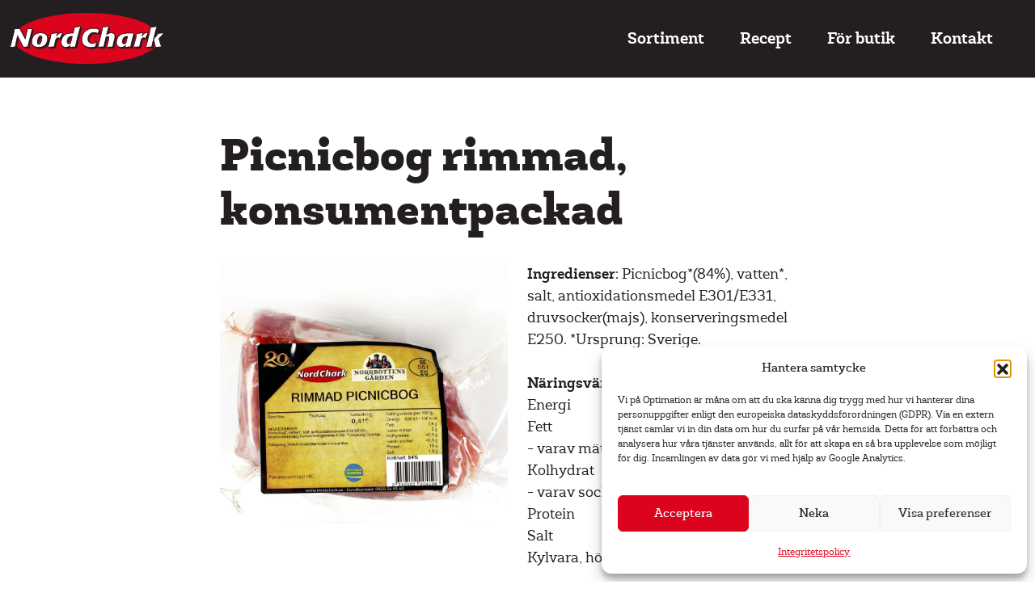

--- FILE ---
content_type: image/svg+xml
request_url: https://nordchark.se/wp-content/themes/nordchark_theme/assets/images/nordchark.svg
body_size: 13181
content:
<?xml version="1.0" encoding="UTF-8" standalone="no"?>
<svg width="220px" height="73px" viewBox="0 0 220 73" version="1.1" xmlns="http://www.w3.org/2000/svg" xmlns:xlink="http://www.w3.org/1999/xlink" xmlns:sketch="http://www.bohemiancoding.com/sketch/ns">
	<!-- Generator: Sketch 3.3.2 (12043) - http://www.bohemiancoding.com/sketch -->
	<title>logo</title>
	<desc>Created with Sketch.</desc>
	<defs></defs>
	<g id="Page-1" stroke="none" stroke-width="1" fill="none" fill-rule="evenodd" sketch:type="MSPage">
		<g id="logo" sketch:type="MSLayerGroup">
			<ellipse id="Oval" fill="#dc031d" sketch:type="MSShapeGroup" cx="108.12116" cy="36.0099983" rx="102.681675" ry="36.0099983"></ellipse>
			<g id="Group" transform="translate(0.911646, 19.144556)" fill="#FFFFFF" sketch:type="MSShapeGroup">
				<path d="M24.4928765,3.49464119 L21.4844463,16.4703959 L21.0590117,18.2936869 L20.4816362,17.2604886 C19.5699906,15.6499149 18.2632987,13.0973074 17.3820414,11.3955691 L17.2908768,11.2436282 L15.1940921,7.38432877 L14.0089529,5.07482677 L13.1580838,3.43386482 L13.0973074,3.40347663 C12.8542019,3.40347663 12.6110965,3.43386482 12.3983792,3.43386482 C9.96732443,3.52502937 9.0556789,3.52502937 6.29035414,3.52502937 L6.25996595,3.55541756 C5.46987316,7.47549332 5.22676769,8.69102069 3.88968758,13.7962356 L2.06639653,21.2413408 L0.0911645527,28.7472223 L2.24872563,28.6864459 L6.47268324,28.5952814 L6.98928237,26.0122857 L7.50588151,23.42929 L9.90654806,12.1248855 L12.0033328,16.166514 L16.5615604,24.8879229 L18.5975688,28.7168341 L18.6279569,28.7168341 L19.0230033,28.7168341 L24.1586065,28.5648932 L26.8327667,17.5947587 L27.8355768,13.5835184 L29.9931378,5.16599132 L30.4185724,3.43386482 C27.7748004,3.49464119 26.8935431,3.49464119 24.4928765,3.49464119 L24.4928765,3.49464119 Z" id="Shape"></path>
				<path d="M48.2868248,10.392759 C47.3751792,9.90654806 45.3695591,9.35956075 42.725787,9.35956075 C38.7753231,9.35956075 35.8276692,10.4535354 33.7004963,12.702261 C31.7252643,14.8598221 30.4489606,18.2329105 30.4489606,21.3021172 C30.4489606,23.7027837 31.2086652,25.5868511 32.6672981,26.9239312 C34.2474836,28.3217877 36.617762,29.0814923 39.7173568,29.0814923 C44.3363608,29.0814923 47.7398374,27.6228595 49.806234,24.7055938 C50.5051622,23.7331719 51.2040904,22.2137627 51.5991368,20.7247417 C51.8726305,19.6003788 52.0245714,18.3848515 52.0245714,16.986995 C52.0245714,15.4371976 51.6903014,13.5531302 50.4443858,12.0641091 C49.9277867,11.3955691 49.2288585,10.8181936 48.2868248,10.392759 L48.2868248,10.392759 Z M44.3971372,19.3572734 C43.5766562,23.2469609 42.2091879,25.1918047 40.2643441,25.3437457 L40.0516268,25.3437457 C38.9880404,25.3437457 37.6813485,24.8271465 37.6813485,22.3353154 C37.6813485,20.6943535 38.4410531,16.986995 39.4742513,15.1333158 L39.5350277,15.0421512 C40.3251205,13.7050711 41.3279306,13.0061429 42.4826816,13.0061429 C43.880538,13.0061429 44.7617954,13.9785647 44.8225718,15.5891385 L44.8225718,15.832244 C44.8529599,15.8626322 44.8529599,17.4124296 44.3971372,19.3572734 L44.3971372,19.3572734 Z" id="Shape"></path>
				<path d="M72.9620304,9.75460714 L72.9620304,9.75460714 C72.4454312,9.51150167 72.0199966,9.35956075 71.3210684,9.35956075 C70.4701992,9.35956075 69.0723428,9.6330544 67.6744863,10.9397463 C66.9755581,11.6082864 66.2462416,12.5199319 65.5777016,13.8266238 L64.7268324,13.4923538 L65.3649843,11.3044045 L65.972748,9.23800801 C62.5388832,9.81538351 61.5968494,9.93693625 57.9198792,10.392759 L57.8287146,10.4535354 C57.1905627,14.7990457 56.9474573,15.9234085 55.7015417,20.6031889 L54.8810607,23.6116192 L53.4832043,28.6560577 L55.6711535,28.6256696 L61.2625794,28.534505 L61.2929676,28.5041168 L62.8731532,21.6971635 C63.6936342,18.2632987 63.997516,17.1389359 65.3345961,16.2272904 C65.9119716,15.832244 66.6108998,15.5891385 67.2794399,15.5587503 L67.3098281,15.5587503 L67.3706045,15.5587503 C68.4341909,15.5587503 69.1331191,16.0449613 69.7104946,16.5311722 L72.3238785,11.0916872 L72.9620304,9.75460714 L72.9620304,9.75460714 Z" id="Shape"></path>
				<path d="M90.7087299,1.48902103 L89.7970844,5.56103772 L88.7638862,9.78499532 L88.3992279,9.78499532 C87.7306879,9.75460714 86.9709833,9.75460714 86.2112787,9.75460714 C82.0480974,9.75460714 77.7633635,10.3015945 74.6941569,14.2216702 C73.3570767,15.9234085 71.9592203,18.9014506 71.9592203,22.1225981 C71.9592203,25.3133575 73.0835831,26.8327667 74.1167814,27.6836358 C74.3294986,27.8355768 74.5118278,27.9875177 74.6941569,28.1090704 C75.6361906,28.7168341 76.9124943,29.0814923 78.2191862,29.0814923 C81.0452874,29.0814923 82.6862493,27.8051886 83.7802239,26.9543194 L84.2968231,26.559273 L84.7526458,26.1946148 L84.6918695,26.559273 L84.2664349,28.7472223 L91.2557173,28.5952814 L91.2861054,28.5648932 C92.3193037,23.1557964 92.6231856,21.7579399 94.2337593,15.6499149 L96.8775313,5.86491956 L97.9107296,2.27911382 L98.4881051,0.21271729 L90.7695063,1.45863284 L90.7087299,1.48902103 L90.7087299,1.48902103 Z M87.092536,16.2880668 L85.2084686,23.9458892 L85.0565277,24.0370537 C84.2968231,24.4928765 83.5675067,24.8879229 82.5950848,24.8879229 L82.4127557,24.8879229 C81.0756755,24.7967583 79.7082073,23.8851128 79.7082073,21.4540581 C79.7082073,19.2661088 80.5894646,16.2272904 82.473532,14.7990457 C83.7498358,13.7962356 85.1780804,13.6746829 86.3936078,13.6746829 L87.1533124,13.6746829 L87.7306879,13.6746829 L87.092536,16.2880668 L87.092536,16.2880668 Z" id="Shape"></path>
				<path d="M117.875767,8.08325701 C120.914585,8.08325701 122.464382,9.14684346 123.315252,9.81538351 L124.713108,5.34832043 L124.925825,4.67978037 C123.831851,4.10240487 123.132923,3.76813485 121.400796,3.43386482 C119.972551,3.12998298 118.513919,2.97804206 116.964121,2.97804206 C105.993987,2.97804206 101.010324,10.8181936 101.010324,18.1113578 C101.010324,21.5148344 101.982746,24.1586065 103.866814,26.0426739 C105.93321,28.1090704 109.12397,29.1726569 113.256763,29.1726569 C116.569075,29.1726569 118.453142,28.5648932 119.729446,28.0482941 L119.82061,27.9267413 C119.942163,27.4709186 120.063716,26.9847076 120.185269,26.4984967 C120.276433,26.1338384 120.367598,25.7995684 120.458762,25.4652984 C120.489151,25.3133575 120.549927,25.1614165 120.580315,25.0094756 C120.732256,24.4928765 120.884197,23.9762774 121.036138,23.4596782 C121.127302,23.1861846 121.218467,22.9126909 121.279243,22.6088091 C120.00294,23.3381255 118.270813,24.1586065 115.596653,24.1586065 C114.441902,24.1586065 113.439092,23.9762774 112.557834,23.6116192 C110.217944,22.6695854 108.911252,20.5728007 108.911252,17.6251469 C108.880864,13.7658475 111.737353,8.08325701 117.875767,8.08325701 L117.875767,8.08325701 Z" id="Shape"></path>
				<path d="M142.125538,9.32917256 C140.879622,9.32917256 139.724871,9.66344259 138.661285,10.1192654 C137.749639,10.5143117 136.929158,10.9701345 136.169454,11.3955691 L135.075479,12.0033328 L137.658475,2.18794927 L138.205462,0.151940921 L130.122205,1.39785647 L130.061429,1.45863284 C129.909488,3.06920661 129.787935,4.0416285 129.271336,6.50307143 C128.754737,9.0556789 128.116585,11.6082864 127.508821,14.1001175 L127.144163,15.5283621 L123.740686,28.6864459 L125.867859,28.6560577 L131.337732,28.5648932 L131.36812,28.534505 C132.188601,24.4928765 132.492483,23.2469609 133.191412,20.2993071 L133.312964,19.7219316 L134.528492,14.7686575 L134.680433,14.677493 C135.136255,14.3736111 136.078289,13.7658475 137.111487,13.7658475 C138.478956,13.7658475 139.299437,14.6167166 139.299437,16.0753495 L139.299437,16.3488431 C139.23866,17.1693241 138.934778,18.4456278 138.630896,19.6915434 L138.600508,19.8130961 L136.351783,28.7472223 L138.478956,28.7168341 L143.888052,28.6256696 L143.918441,28.5952814 L145.255521,22.3353154 L146.349495,18.0809696 C146.714153,16.500784 147.048424,15.011763 147.048424,13.7962356 C147.048424,12.7630374 146.805318,11.9729446 146.44066,11.3651809 C145.255521,9.4507253 142.76369,9.32917256 142.125538,9.32917256 L142.125538,9.32917256 Z" id="Shape"></path>
				<path d="M166.253756,9.72421896 C162.607174,9.75460714 157.623512,9.81538351 153.824989,13.188472 C152.882955,14.0393411 149.813748,17.1389359 149.813748,22.2137627 C149.813748,24.6752056 150.543065,26.4984967 151.971309,27.6836358 C152.092862,27.7748004 152.214415,27.8963531 152.366356,27.9875177 C153.065284,28.4433404 154.220035,29.0207159 155.921773,29.0207159 C158.170499,29.0207159 160.206507,28.2913995 161.695528,26.9239312 L162.060187,26.5896612 L162.728727,25.9818975 L162.607174,26.6200494 L162.212127,28.6864459 L169.20141,28.534505 C169.444515,27.045484 169.718009,25.5564629 170.021891,24.1889947 C170.53849,21.6363872 171.20703,19.0533915 171.936346,16.4096195 L173.273427,11.3651809 L173.729249,9.72421896 L166.314532,9.72421896 L166.253756,9.72421896 L166.253756,9.72421896 Z M164.977452,16.2880668 L163.00222,24.0066655 L162.850279,24.0978301 C162.181739,24.5536529 161.482811,24.9486993 160.480001,24.9486993 L160.176119,24.9486993 C158.474381,24.8271465 157.471571,23.5508428 157.471571,21.5148344 C157.471571,18.2025224 159.051756,15.8018558 160.388836,14.7382694 C161.725917,13.7354593 163.184549,13.5835184 164.3393,13.5835184 L165.068617,13.5835184 L165.645992,13.6139065 L164.977452,16.2880668 L164.977452,16.2880668 Z" id="Shape"></path>
				<path d="M193.329628,9.72421896 L193.329628,9.72421896 C192.813029,9.48111348 192.387594,9.32917256 191.688666,9.32917256 C190.837797,9.32917256 189.439941,9.60266622 188.042084,10.9093581 C187.343156,11.5778982 186.613839,12.4895437 185.945299,13.7962356 L185.09443,13.4619656 L185.732582,11.2740164 L186.340346,9.20761982 C183.028034,9.75460714 182.086,9.87615988 178.287477,10.3623708 L178.196312,10.4231472 C177.558161,14.7990457 177.345443,15.832244 176.069139,20.5728007 L175.248658,23.581231 L173.850802,28.6256696 L176.038751,28.5952814 L181.630177,28.5041168 L181.660565,28.4737286 L183.240751,21.6667754 C184.061232,18.2329105 184.365114,17.1085477 185.702194,16.1969022 C186.279569,15.8018558 186.978498,15.5587503 187.647038,15.5283621 L187.677426,15.5283621 L187.738202,15.5283621 C188.801789,15.5283621 189.500717,16.0145731 190.078092,16.500784 L192.691476,11.0612991 L193.329628,9.72421896 L193.329628,9.72421896 Z" id="Shape"></path>
				<path d="M215.634555,9.69383077 C212.808454,9.78499532 211.805644,9.81538351 208.85799,9.81538351 L208.736438,9.87615988 C208.614885,10.058489 208.493332,10.2104299 208.371779,10.392759 C207.217028,12.0033328 206.244606,13.2492483 205.332961,14.3736111 C204.299763,15.6195267 203.327341,16.7438895 202.17259,18.0809696 L202.020649,17.9898051 L202.111813,18.2632987 C202.689189,20.1473661 202.871518,20.8766826 203.236176,22.3960918 C203.296953,22.6088091 203.357729,22.8519145 203.418505,23.1254082 C203.631223,24.0674419 203.874328,24.9790874 204.087045,25.9211212 C204.299763,26.8327667 204.542868,27.714024 204.755585,28.6256696 L204.84675,28.6864459 L205.393737,28.6864459 L205.84956,28.6864459 L212.626125,28.534505 L212.656513,28.5041168 C211.562539,25.5260748 211.349821,24.8271465 210.590117,22.4568682 L210.438176,21.9706572 C210.316623,21.605999 210.225459,21.3021172 210.134294,20.9982353 C210.103906,20.9070708 210.073518,20.785518 210.043129,20.6943535 C209.800024,19.8738725 209.52653,19.0837797 208.949155,17.5035941 L208.85799,17.2301005 L210.286235,15.6803031 L213.203501,12.5199319 C213.568159,12.1552737 213.902429,11.8210037 214.267087,11.4259573 C214.72291,10.9701345 215.269897,10.4231472 215.999214,9.66344259 L215.634555,9.69383077 L215.634555,9.69383077 Z" id="Shape"></path>
				<path d="M204.694809,5.10521495 L205.484902,2.24872563 L206.062277,0.182329105 L206.001501,0.182329105 C203.296953,0.638151869 202.051037,0.850869159 199.194548,1.21552737 C198.799501,1.27630374 198.374067,1.30669192 197.918244,1.36746829 L197.857468,1.42824466 C197.675138,2.85648932 197.614362,3.16037116 197.188928,5.04443858 C196.489999,8.32636248 196.094953,10.0888772 195.760683,11.5778982 C195.669518,11.9121682 195.608742,12.2464382 195.517577,12.5503201 C195.274472,13.5531302 195.031366,14.5559402 194.666708,15.9841849 L193.663898,20.1473661 L191.324008,28.6864459 L193.511957,28.6256696 L198.860278,28.5041168 C199.619982,24.735982 199.893476,23.3381255 201.230556,18.2936869 L201.382497,17.655535 L201.625602,16.6831131 L204.573256,5.56103772 L204.694809,5.10521495 L204.694809,5.10521495 Z" id="Shape"></path>
			</g>
			<g id="Group" transform="translate(0.000000, 18.232911)" fill="#231F20" sketch:type="MSShapeGroup">
				<path d="M34.0043782,6.1688014 L33.7916609,5.95608411 C33.0623445,5.98647229 32.4545808,6.01686048 31.9075934,6.01686048 L32.4241926,3.95046395 L31.9075934,3.40347663 L31.6948762,3.40347663 C28.6256696,3.52502937 27.8963531,3.52502937 25.1614165,3.52502937 L24.9486993,3.52502937 L24.5536529,3.95046395 L21.7275517,16.1361258 C21.3325053,15.3764212 20.9678471,14.677493 20.6639653,14.0697293 L18.5671806,10.1800417 L16.500784,6.13841322 L16.2272904,5.95608411 L15.9537967,5.95608411 L14.7990457,3.70735848 L14.4343875,3.464253 L14.2824466,3.37308845 L14.1305057,3.37308845 C10.9701345,3.49464119 10.2104299,3.49464119 7.05005874,3.49464119 L6.89811782,3.49464119 L6.38151869,3.92007577 L6.32074232,4.19356942 C5.53064953,8.17442156 5.28754406,9.35956075 3.95046395,14.4647757 L2.1271729,21.8794927 L0,29.9627497 L0.516599132,30.509737 L2.94765387,30.4489606 L2.55260748,31.9379816 L2.76532477,32.1506989 L9.66344259,31.998758 L9.90654806,31.8164289 L10.3319826,29.7500324 L11.0005227,26.4681085 L12.7326492,18.4152396 L16.7742777,26.1642266 L18.9318388,30.2058551 L19.3876615,30.4793488 L20.5120244,30.4489606 L21.3325053,31.9683698 L21.5756108,32.1203107 L27.3189776,31.9683698 L27.5924713,31.7860407 L30.2970197,20.6335771 L31.2998298,16.6223368 L34.0043782,6.1688014 L34.0043782,6.1688014 Z M19.630767,29.5980914 L19.630767,29.5980914 L17.5643705,25.7691802 L13.0061429,17.0477714 L10.9093581,13.0061429 L8.4783034,24.3105474 L7.96170427,26.8935431 L7.44510514,29.4765387 L3.22114753,29.5677033 L1.06358645,29.6284796 L3.03881842,22.1225981 L4.86210948,14.677493 C6.1688014,9.57227803 6.44229506,8.35675067 7.23238785,4.4366749 L7.26277603,4.40628671 C10.0281008,4.40628671 10.9397463,4.40628671 13.3708011,4.31512216 C13.5835184,4.31512216 13.8266238,4.31512216 14.0697293,4.28473398 L14.1305057,4.31512216 L14.9813748,5.95608411 L16.166514,8.26558611 L18.2632987,12.1552737 L18.3544633,12.3072146 C19.2357206,14.0089529 20.5424125,16.5615604 21.4540581,18.1721342 L22.0314336,19.2053324 L22.4568682,17.3820414 L25.4652984,4.40628671 C27.8963531,4.40628671 28.7472223,4.40628671 31.4821589,4.31512216 L31.0567243,6.04724866 L28.8991632,14.4647757 L27.8963531,18.476016 L25.2221929,29.4461505 L20.0865898,29.5980914 L19.630767,29.5980914 L19.630767,29.5980914 Z" id="Shape"></path>
				<path d="M101.770029,2.67416021 L99.8251852,2.97804206 L100.463337,0.759704606 L99.9163498,0.0911645527 L91.2861054,1.48902103 L90.7998945,1.94484379 L89.8274726,6.29035414 L88.9766034,9.78499532 C88.3992279,9.78499532 87.7610761,9.75460714 87.1533124,9.75460714 C83.3244012,9.75460714 79.3739372,10.2104299 76.2439543,13.1276956 L76.3958952,12.7934256 L76.2439543,12.4287674 C75.6665788,12.1856619 75.1499796,11.9425564 74.2687223,11.9425564 L74.2687223,11.9425564 L74.876486,10.6966409 L74.5726041,9.96732443 L74.4206632,9.90654806 C73.7825113,9.60266622 73.2051358,9.38994893 72.2327139,9.38994893 C71.0779629,9.38994893 69.1635073,9.75460714 67.3402163,11.8513919 L67.9175918,9.81538351 L67.4009926,9.14684346 L67.127499,9.17723164 C63.328976,9.81538351 62.4781068,9.93693625 58.558031,10.4231472 L58.4364783,10.4535354 L57.8591028,10.9093581 L57.8287146,11.0916872 C57.1905627,15.5587503 56.9778454,16.5311722 55.7015417,21.3021172 L55.1849426,23.2773491 C55.3976599,22.2137627 55.4888244,21.119788 55.4888244,19.9954252 C55.4888244,19.2661088 55.4888244,16.1969022 53.1489342,14.1001175 C52.450006,12.4895437 51.2648668,11.2436282 49.6239049,10.4839236 C48.6210948,9.96732443 46.4635337,9.35956075 43.6678207,9.35956075 C39.4438631,9.35956075 36.283492,10.5446999 33.97399,13.0061429 C31.8468171,15.3156449 30.4793488,18.9318388 30.4793488,22.2137627 C30.4793488,25.8299566 31.998758,28.3825641 34.8248591,29.7500324 C36.4962093,31.6037116 39.2007577,32.5457453 42.725787,32.5457453 C44.5794663,32.5457453 50.0189513,32.4241926 53.1793224,27.9875177 C53.7566979,27.1670367 54.3948498,25.9211212 54.8202844,24.5536529 L53.3312633,29.9019733 L53.8174743,30.509737 L56.2789172,30.4793488 L55.8838708,31.9075934 L56.0965881,32.1506989 L64.3621742,31.998758 L64.6356679,31.7860407 L65.3649843,28.6560577 L66.2462416,24.8271465 C67.0667226,21.3932817 67.3402163,20.451248 68.5253555,19.630767 C69.0419546,19.2661088 69.7104946,19.0533915 70.3182583,19.0533915 C71.260292,19.0533915 71.8376675,19.4788261 72.3846549,19.965037 C72.1415494,20.9374589 72.0199966,21.940269 72.0199966,23.0038555 C72.0199966,26.1946148 73.0531949,28.4129523 75.1803678,29.7500324 C75.4538615,29.9323615 75.7273551,30.0843024 76.031237,30.2058551 C76.4870597,30.7528424 77.0036589,31.178277 77.4594816,31.4517707 C78.5838444,32.1810871 79.9817009,32.4849689 81.2276165,32.4849689 C83.962553,32.4849689 85.6946795,31.2998298 86.8190424,30.4793488 L87.0621478,30.4793488 L86.7886542,31.9379816 L87.0013715,32.1506989 L94.4464766,31.998758 L94.7199703,31.7860407 C95.7835567,26.1946148 96.0874386,24.7967583 97.6676241,18.7495097 L100.311396,8.96451435 L102.013134,2.94765387 L101.770029,2.67416021 L101.770029,2.67416021 Z M31.3909943,22.2137627 C31.3909943,19.1445561 32.6672981,15.7714676 34.64253,13.6139065 C36.7697029,11.3651809 39.7173568,10.2712063 43.6678207,10.2712063 C46.3115928,10.2712063 48.2868248,10.8181936 49.2288585,11.3044045 C50.140504,11.7602273 50.8698204,12.3072146 51.3864195,12.9453665 C52.6627233,14.4647757 52.9666051,16.3488431 52.9666051,17.8682523 C52.9666051,19.2661088 52.8146642,20.5120244 52.5411705,21.605999 C52.1461242,23.09502 51.4471959,24.6144292 50.7482677,25.5868511 C48.6818711,28.5041168 45.3087827,29.9627497 40.6593905,29.9627497 C37.5597957,29.9627497 35.1895173,29.2334332 33.6093318,27.8051886 C32.1506989,26.5288848 31.3909943,24.6448174 31.3909943,22.2137627 L31.3909943,22.2137627 Z M72.901254,23.0038555 C72.901254,19.7827079 74.3294986,16.8350541 75.6361906,15.1029276 C78.7053972,11.1828518 82.9901312,10.6358645 87.1533124,10.6358645 C87.913017,10.6358645 88.6727216,10.6662527 89.3412617,10.6662527 L89.7059199,10.6662527 L90.7391181,6.44229506 L91.6507637,2.37027837 L91.71154,2.309502 L99.4301388,1.06358645 L98.8527633,3.12998298 L97.8195651,6.71578872 L95.175793,16.500784 C93.5652193,22.6088091 93.2613374,23.9762774 92.2281392,29.4157623 L92.197751,29.4461505 L85.2084686,29.5980914 L85.6339032,27.4101422 L85.6946795,27.045484 L85.2388568,27.4101422 L84.7222577,27.8051886 C83.628283,28.6560577 81.9569329,29.9323615 79.1612199,29.9323615 C77.854528,29.9323615 76.5782243,29.5980914 75.6361906,28.9599396 C75.4538615,28.8383868 75.2411442,28.7168341 75.0588151,28.534505 C74.0256168,27.714024 72.901254,26.1946148 72.901254,23.0038555 L72.901254,23.0038555 Z M58.8011365,11.3044045 C62.4781068,10.8181936 63.4201405,10.6966409 66.8540053,10.1496535 L66.2462416,12.2160501 L65.6080898,14.4039993 L66.4589589,14.7382694 C67.127499,13.4315774 67.8568154,12.5199319 68.5557436,11.8513919 C69.9839883,10.5446999 71.3514566,10.2712063 72.2023257,10.2712063 C72.901254,10.2712063 73.3266886,10.4231472 73.8432877,10.6358645 L73.8432877,10.6358645 L73.1747476,12.033721 L70.5613638,17.4732059 C69.9839883,16.986995 69.2850601,16.500784 68.2214736,16.500784 L68.1606972,16.500784 L68.1303091,16.500784 C67.461769,16.5311722 66.7628408,16.7742777 66.1854653,17.1693241 C64.8483852,18.0809696 64.5445033,19.2053324 63.7240223,22.6391973 L62.1438368,29.4461505 L62.1134486,29.4765387 L56.5220227,29.5677033 L54.3340734,29.5980914 L55.7319299,24.5536529 L56.5524109,21.5452226 C57.7983264,16.8654423 58.0718201,15.7410794 58.6795838,11.3955691 L58.8011365,11.3044045 L58.8011365,11.3044045 Z" id="Shape"></path>
				<path d="M124.865049,25.070252 L124.530779,24.8879229 C123.923015,25.2525811 123.254475,25.6476275 122.373218,25.9818975 C122.494771,25.5260748 122.646712,25.0398638 122.798653,24.584041 C122.950593,24.0674419 123.102534,23.581231 123.254475,23.09502 L123.34564,22.76075 L122.464382,22.274539 L122.221277,22.3960918 C120.975361,23.1254082 119.304011,24.1282183 116.447522,24.1282183 C114.867336,24.1282183 113.591033,23.7635601 112.648999,23.0342437 C112.405893,22.3049272 112.253953,21.5148344 112.253953,20.6031889 C112.253953,17.3516532 114.654619,11.54751 120.762644,11.54751 C124.044568,11.54751 125.472813,12.7934256 126.202129,13.4315774 L126.536399,13.3100247 L128.329302,7.62743424 L128.177361,7.3235524 C127.569597,6.98928237 127.052998,6.7461769 126.445235,6.50307143 L126.779505,5.46987316 L126.445235,4.89249766 L126.323682,4.83172129 C125.108155,4.19356942 124.318062,3.79852303 122.433994,3.43386482 C120.944973,3.09959479 119.425564,2.94765387 117.784602,2.94765387 C106.206704,2.94765387 100.91916,11.2740164 100.91916,18.9926151 C100.91916,23.8243364 102.833615,27.3189776 106.389033,29.2638214 C108.45543,31.3606061 111.646189,32.6369099 116.14364,32.6369099 C119.395176,32.6369099 121.370408,32.0899226 122.920205,31.4213825 L123.163311,31.1175007 C123.406416,30.1146906 123.67991,29.0814923 123.923015,28.1090704 C124.257285,27.1062603 124.591555,26.0730621 124.865049,25.070252 L124.865049,25.070252 Z M122.282053,4.34551035 C123.983792,4.67978037 124.713108,5.0140504 125.807083,5.5914259 L125.807083,5.5914259 L125.594365,6.25996595 L124.196509,10.727029 C123.376028,10.058489 121.795842,8.99490253 118.757024,8.99490253 C112.648999,8.99490253 109.79251,14.677493 109.79251,18.5064042 C109.79251,21.4844463 111.12959,23.581231 113.439092,24.4928765 C114.320349,24.8575347 115.323159,25.0398638 116.47791,25.0398638 C119.182459,25.0398638 120.884197,24.2193828 122.160501,23.4900664 C122.069336,23.7635601 122.00856,24.0370537 121.917395,24.3409356 C121.765454,24.8575347 121.613513,25.3741338 121.461572,25.890733 C121.431184,26.0426739 121.370408,26.1946148 121.34002,26.3465557 C121.248855,26.6808258 121.157691,27.045484 121.066526,27.379754 C120.944973,27.8659649 120.823421,28.3217877 120.701868,28.8079987 L120.610703,28.9295514 C119.3344,29.4765387 117.450332,30.0539142 114.13802,30.0539142 C109.974839,30.0539142 106.814468,28.9599396 104.748071,26.9239312 C102.864004,25.070252 101.891582,22.3960918 101.891582,18.9926151 C101.891582,11.6994509 106.875244,3.8592994 117.845378,3.8592994 C119.395176,3.8592994 120.853809,4.01124032 122.282053,4.34551035 L122.282053,4.34551035 Z" id="Shape"></path>
				<path d="M148.628609,12.9149783 C147.838516,10.3015945 145.285909,9.32917256 143.037183,9.32917256 C141.91282,9.32917256 140.849234,9.57227803 139.876812,9.93693625 L141.700103,2.97804206 L141.456998,2.67416021 L139.57293,2.97804206 L140.150306,0.759704606 L139.603318,0.0911645527 L130.608416,1.48902103 L130.091817,1.94484379 L130.061429,2.1271729 C129.909488,3.79852303 129.787935,4.74055674 129.271336,7.23238785 C128.754737,9.75460714 128.116585,12.3072146 127.508821,14.7990457 L127.144163,16.2272904 L123.588745,29.9931378 L124.105344,30.5401252 L126.536399,30.509737 L126.171741,31.9683698 L126.384458,32.1810871 L134.498103,32.0291462 L134.771597,31.8164289 C135.652854,27.4101422 135.956736,26.2553912 136.746829,22.8519145 L137.931968,18.0505814 C138.23585,17.8378641 138.752449,17.5339823 139.329825,17.3516532 C139.23866,18.1113578 138.965167,19.2661088 138.722061,20.3296953 L136.291006,29.9323615 L136.716441,30.509737 L139.208272,30.4793488 L138.843614,31.9379816 L138.995555,32.1506989 L147.048424,31.998758 L147.321917,31.7860407 L148.689385,25.3741338 L149.752972,21.2413408 C150.11763,19.630767 150.482288,18.0505814 150.482288,16.7438895 C150.482288,14.8902103 149.722584,13.6746829 148.628609,12.9149783 L148.628609,12.9149783 Z M139.57293,20.5424125 C139.876812,19.296497 140.180694,18.0201933 140.24147,17.1997123 L140.24147,16.9262186 C140.24147,15.497974 139.420989,14.6167166 138.053521,14.6167166 C137.020323,14.6167166 136.078289,15.2548685 135.622466,15.5283621 L135.470525,15.6195267 L134.254998,20.5728007 L134.133445,21.1501762 C133.434517,24.0978301 133.130635,25.3437457 132.310154,29.3853742 L132.279766,29.4157623 L126.809893,29.5069269 L124.68272,29.5373151 L128.086197,16.3792313 L128.450855,14.9509866 C129.058618,12.4591555 129.69677,9.87615988 130.213369,7.35394059 C130.729969,4.89249766 130.851521,3.92007577 131.003462,2.309502 L131.064239,2.24872563 L139.147496,1.00281008 L138.600508,3.03881842 L136.017513,12.8542019 L137.111487,12.2464382 C137.871192,11.8210037 138.691673,11.3347927 139.603318,10.9701345 C140.666905,10.5143117 141.821656,10.1800417 143.067571,10.1800417 C143.705723,10.1800417 146.197554,10.3015945 147.382694,12.1856619 C147.747352,12.7934256 147.990457,13.5835184 147.990457,14.6167166 C147.990457,15.832244 147.656187,17.321265 147.291529,18.9014506 L146.197554,23.1557964 L144.860474,29.4157623 L144.830086,29.4461505 L139.420989,29.5373151 L137.293816,29.5677033 L139.542542,20.6335771 L139.57293,20.5424125 L139.57293,20.5424125 Z" id="Shape"></path>
				<path d="M177.193502,12.5807083 L176.950397,12.2768264 L175.127106,12.2768264 L175.643705,10.3623708 L175.127106,9.72421896 L167.19579,9.72421896 L167.165401,9.72421896 C163.366878,9.75460714 158.200887,9.81538351 154.12887,13.4011892 C153.12606,14.3128348 149.813748,17.655535 149.813748,23.09502 C149.813748,26.0730621 150.816558,28.2610113 152.761402,29.6284796 C153.034896,29.8108087 153.399554,30.023526 153.824989,30.2058551 C154.159259,30.6312897 154.554305,30.9959479 155.070904,31.3606061 C155.709056,31.8164289 156.98536,32.4545808 158.869427,32.4545808 C161.026988,32.4545808 163.093385,31.7860407 164.67357,30.4793488 L164.886288,30.4793488 L164.612794,31.9379816 L164.825511,32.1506989 L172.331393,31.998758 L172.574498,31.7860407 C172.817604,30.2666315 173.091097,28.7776105 173.425367,27.2885894 C173.941967,24.7055938 174.640895,22.0922099 175.339823,19.5092143 L177.193502,12.5807083 L177.193502,12.5807083 Z M152.882955,28.5952814 C151.45471,27.4101422 150.725394,25.5564629 150.725394,23.1254082 C150.725394,18.0809696 153.7946,14.9509866 154.736634,14.1001175 C158.535157,10.727029 163.518819,10.6662527 167.165401,10.6358645 L167.19579,10.6358645 L174.610507,10.6358645 L174.154684,12.2768264 L172.817604,17.321265 C172.118676,19.965037 171.419747,22.5784209 170.903148,25.1006402 C170.599266,26.4984967 170.325773,27.9571295 170.082667,29.4461505 L163.093385,29.5980914 L163.488431,27.5316949 L163.609984,26.8935431 L162.941444,27.5013067 L162.576786,27.8355768 C161.087765,29.1726569 159.051756,29.9323615 156.803031,29.9323615 C155.101292,29.9323615 153.946541,29.3853742 153.247613,28.8991632 C153.12606,28.7776105 153.004508,28.6864459 152.882955,28.5952814 L152.882955,28.5952814 Z" id="Shape"></path>
				<path d="M219.524243,12.2160501 C218.247939,12.2464382 217.305905,12.2768264 216.485425,12.3072146 C216.880471,11.9121682 217.366682,11.4259573 218.004834,10.7878054 L218.247939,10.5446999 L217.73134,9.6330544 L216.515813,9.66344259 C213.659323,9.75460714 212.686901,9.78499532 209.648083,9.78499532 L209.52653,9.78499532 L209.009931,10.0888772 L208.949155,10.1800417 C208.888378,10.2712063 208.827602,10.3623708 208.736438,10.4535354 C208.037509,11.4259573 207.399357,12.2768264 206.821982,13.0669192 L207.85518,9.17723164 L208.098286,8.23519793 L209.556919,2.97804206 L209.344201,2.67416021 C208.584497,2.79571295 207.946345,2.91726569 207.368969,3.00843024 L207.976733,0.79009279 L207.490522,0.0911645527 L206.730817,0.21271729 C203.722387,0.729316422 202.50686,0.911645527 198.921054,1.36746829 C198.799501,1.39785647 198.677949,1.39785647 198.526008,1.42824466 L198.374067,1.45863284 L197.887856,1.97523198 L197.857468,2.1271729 C197.64475,3.67697029 197.614362,3.8592994 197.188928,5.80414319 C196.520387,8.90373798 196.155729,10.6662527 195.821459,12.1248855 C195.487189,12.033721 195.122531,11.9729446 194.63632,11.9729446 L194.63632,11.9729446 L195.244084,10.727029 L194.940202,9.99771261 L194.788261,9.93693625 C194.150109,9.6330544 193.572734,9.42033711 192.600312,9.42033711 C191.445561,9.42033711 189.531105,9.78499532 187.707814,11.88178 L188.28519,9.84577169 L187.76859,9.17723164 L187.495097,9.20761982 C183.818126,9.81538351 182.967257,9.93693625 178.925629,10.4535354 L178.804076,10.4839236 L178.226701,10.9397463 L178.196312,11.1220754 C177.558161,15.5891385 177.345443,16.5615604 176.069139,21.3325053 L175.248658,24.3409356 L173.698861,29.9323615 L174.185072,30.5401252 L176.646515,30.509737 L176.251469,31.9075934 L176.464186,32.1506989 L184.729772,31.998758 L185.003266,31.7860407 L185.732582,28.6560577 L186.613839,24.8271465 C187.43432,21.3932817 187.707814,20.451248 188.892953,19.630767 C189.409552,19.2661088 190.078092,19.0533915 190.685856,19.0533915 C191.688666,19.0533915 192.29643,19.5699906 192.904194,20.0865898 L193.29924,20.0258134 L194.484379,17.5643705 L193.694286,20.8462944 L191.202455,29.9019733 L191.688666,30.509737 L194.150109,30.4489606 L193.755063,31.9075934 L193.96778,32.1506989 L201.959872,31.9683698 L202.233366,31.7860407 C202.780353,29.0814923 203.084235,27.5924713 203.661611,25.1918047 C203.813552,25.7995684 203.965493,26.4073321 204.117434,27.0150958 C204.360539,27.9571295 204.573256,28.9295514 204.816362,29.8715851 L204.84675,30.0539142 L205.424125,30.4489606 L205.484902,30.4793488 L206.973923,30.4489606 C207.095476,30.9351716 207.217028,31.3909943 207.308193,31.8772053 L207.672851,32.1203107 L215.786496,31.9379816 L216.151154,31.5733234 C214.905239,28.1698468 214.72291,27.6228595 213.841652,24.7967583 C213.355442,23.2773491 213.203501,22.6695854 212.352631,20.2993071 L216.515813,15.8018558 C217.366682,14.9205985 218.095998,14.191282 219.767348,12.5199319 L219.524243,12.2160501 L219.524243,12.2160501 Z M206.274995,29.5980914 L205.728007,29.5980914 L205.636843,29.5373151 C205.424125,28.6560577 205.211408,27.7444122 204.968303,26.8327667 C204.725197,25.890733 204.51248,24.9486993 204.299763,24.0370537 C204.238986,23.7635601 204.17821,23.5508428 204.117434,23.3077373 C203.752775,21.8187163 203.540058,21.0590117 202.993071,19.1749443 L202.901906,18.9014506 L203.053847,18.9926151 C204.208598,17.655535 205.211408,16.5311722 206.214218,15.2852567 C207.125864,14.1608939 208.098286,12.9149783 209.253037,11.3044045 C209.374589,11.1220754 209.496142,10.9701345 209.617695,10.7878054 L209.739248,10.727029 C212.71729,10.727029 213.689712,10.6966409 216.515813,10.6054763 L216.880471,10.6054763 C216.120766,11.3651809 215.573779,11.9121682 215.148344,12.367991 C214.753298,12.7630374 214.419028,13.0973074 214.084758,13.4619656 L211.167492,16.6223368 L209.739248,18.1721342 L209.830412,18.4456278 C210.407788,20.0258134 210.650893,20.8159062 210.924387,21.6363872 C210.954775,21.7275517 210.985163,21.8491045 211.015551,21.940269 C211.106716,22.2441509 211.19788,22.5480327 211.319433,22.9126909 L211.471374,23.3989019 C212.231079,25.7995684 212.443796,26.4984967 213.537771,29.4461505 L213.507382,29.4765387 L206.730817,29.6284796 L206.274995,29.5980914 L206.274995,29.5980914 Z M195.578354,16.9262186 C195.943012,15.497974 196.186117,14.4951639 196.429223,13.4923538 C196.520387,13.1580838 196.581164,12.8542019 196.672328,12.5199319 C197.006598,11.0309109 197.401645,9.26839619 198.100573,5.98647229 C198.526008,4.10240487 198.586784,3.79852303 198.769113,2.37027837 L198.829889,2.309502 C199.285712,2.24872563 199.711147,2.18794927 200.106193,2.15756108 C202.932294,1.79290287 204.17821,1.58018558 206.913146,1.12436282 L206.973923,1.12436282 L206.396547,3.19075934 L205.606455,6.04724866 L205.484902,6.53345961 L202.537248,17.655535 L202.294142,18.6279569 L202.142202,19.2661088 C200.83551,24.3105474 200.531628,25.7084039 199.771923,29.4765387 L194.423603,29.5980914 L192.235653,29.6588678 L194.575544,21.119788 L195.578354,16.9262186 L195.578354,16.9262186 Z M179.168734,11.3044045 C182.967257,10.8181936 183.909291,10.6966409 187.221603,10.1496535 L186.613839,12.2160501 L185.975688,14.4039993 L186.826557,14.7382694 C187.495097,13.4315774 188.224413,12.5199319 188.923341,11.8513919 C190.351586,10.5446999 191.719054,10.2712063 192.569924,10.2712063 C193.268852,10.2712063 193.694286,10.4231472 194.210885,10.6358645 L194.210885,10.6358645 L193.542345,12.033721 L190.928962,17.4732059 C190.351586,16.986995 189.652658,16.500784 188.589071,16.500784 L188.528295,16.500784 L188.497907,16.500784 C187.829367,16.5311722 187.130439,16.7742777 186.553063,17.1693241 C185.215983,18.0809696 184.912101,19.2053324 184.09162,22.6391973 L182.511435,29.4461505 L182.481046,29.4765387 L176.88962,29.5677033 L174.701671,29.5980914 L176.099528,24.5536529 L176.920009,21.5452226 C178.196312,16.8046659 178.439418,15.7714676 179.047182,11.3955691 L179.168734,11.3044045 L179.168734,11.3044045 Z" id="Shape"></path>
				<path d="M41.1759896,26.2553912 C43.1208334,26.1338384 44.4883017,24.1586065 45.3087827,20.2689189 C45.7646055,18.3240751 45.7646055,16.8046659 45.7646055,16.7742777 L45.7646055,16.5311722 C45.7038291,14.9205985 44.8225718,13.9481766 43.4247153,13.9481766 C42.2699643,13.9481766 41.2671542,14.6167166 40.4770614,15.9841849 L40.416285,16.0753495 C39.3830868,17.8986405 38.6233822,21.6363872 38.6233822,23.2773491 C38.6233822,25.7691802 39.8996859,26.2857794 40.9936605,26.2857794 C41.0544369,26.2553912 41.1152133,26.2553912 41.1759896,26.2553912 L41.1759896,26.2553912 Z M44.8529599,16.7742777 C44.8529599,16.7742777 44.8529599,18.2329105 44.4275254,20.0562016 C43.6982089,23.42929 42.6042343,25.1918047 41.1456015,25.3133575 C41.1456015,23.7939483 41.8749179,20.1473661 42.877728,18.3848515 C43.0600571,18.1113578 43.6678207,16.9262186 44.8529599,16.5919486 C44.8529599,16.652725 44.8529599,16.7135013 44.8529599,16.7742777 L44.8529599,16.7742777 Z" id="Shape"></path>
				<path d="M83.294013,25.7691802 L83.4763421,25.7691802 C84.448764,25.7691802 85.1780804,25.3741338 85.937785,24.9183111 L86.0897259,24.8271465 L87.9737934,17.1693241 L88.6119452,14.5559402 L88.0345697,14.5559402 L87.2748651,14.5559402 C86.0593378,14.5559402 84.6310931,14.677493 83.3547894,15.6803031 C81.4403338,17.1389359 80.5894646,20.1473661 80.5894646,22.3353154 C80.5894646,24.7663702 81.9569329,25.6780157 83.294013,25.7691802 L83.294013,25.7691802 Z M83.4763421,24.8575347 C83.3547894,24.8575347 83.2332366,24.8575347 83.1116839,24.8271465 L83.1116839,24.4321001 C83.1116839,22.2441509 83.9929412,19.4180497 85.6946795,18.141746 C86.1201141,17.807476 86.5455487,17.5947587 87.0013715,17.4428178 L85.3300213,24.249771 C84.7222577,24.584041 84.1448822,24.8575347 83.4763421,24.8575347 L83.4763421,24.8575347 Z" id="Shape"></path>
				<path d="M161.087765,25.8603448 L161.391646,25.8603448 C162.394457,25.8603448 163.093385,25.4652984 163.761925,25.0094756 L163.913866,24.9183111 L165.889098,17.1997123 L166.557638,14.5559402 L165.980262,14.5255521 L165.250946,14.5255521 C164.126583,14.5255521 162.637562,14.6471048 161.300482,15.6803031 C159.963402,16.7438895 158.383216,19.1445561 158.383216,22.4568682 C158.383216,24.4928765 159.386026,25.738792 161.087765,25.8603448 L161.087765,25.8603448 Z M161.391646,24.9790874 C161.209317,24.9790874 161.057376,24.9486993 160.905436,24.9183111 L160.905436,24.5536529 C160.905436,21.271729 162.516009,19.0230033 163.67076,18.141746 C164.065807,17.8378641 164.460853,17.6251469 164.886288,17.4732059 L163.123773,24.3713238 C162.576786,24.7055938 162.090575,24.9790874 161.391646,24.9790874 L161.391646,24.9790874 Z" id="Shape"></path>
			</g>
		</g>
	</g>
</svg>

--- FILE ---
content_type: text/javascript
request_url: https://nordchark.se/wp-content/themes/nordchark_theme/assets/scripts/header.min.js?v=88
body_size: 202
content:
jQuery(document).ready((function($){var e=0,n=$(".header").outerHeight();$(window).scroll((function(){var s=$(this).scrollTop();s>e&&s>n?$(".header").addClass("hidden"):s<e&&$(".header").removeClass("hidden"),e=s})),$("#search-icon").click((function(){$("#search-container").toggleClass("visible"),$("#search-container input.search-field").focus()})),$("#nav-icon").click((function(){$(this).toggleClass("open")})),$("#nav-icon").click((function(){$(".nav-primary").hasClass("visible")?$(".nav-primary").removeClass("visible"):$(".nav-primary").addClass("visible")})),$(".menu > .menu-item-has-children").append('<div class="open_submenu"></div>'),$(".open_submenu").click((function(){$(this).toggleClass("open")})),$(".open_submenu").click((function(){$(this).parent().find("ul.sub-menu").hasClass("open")?$(this).parent().find("ul.sub-menu").removeClass("open"):$(this).parent().find("ul.sub-menu").addClass("open")}))}));